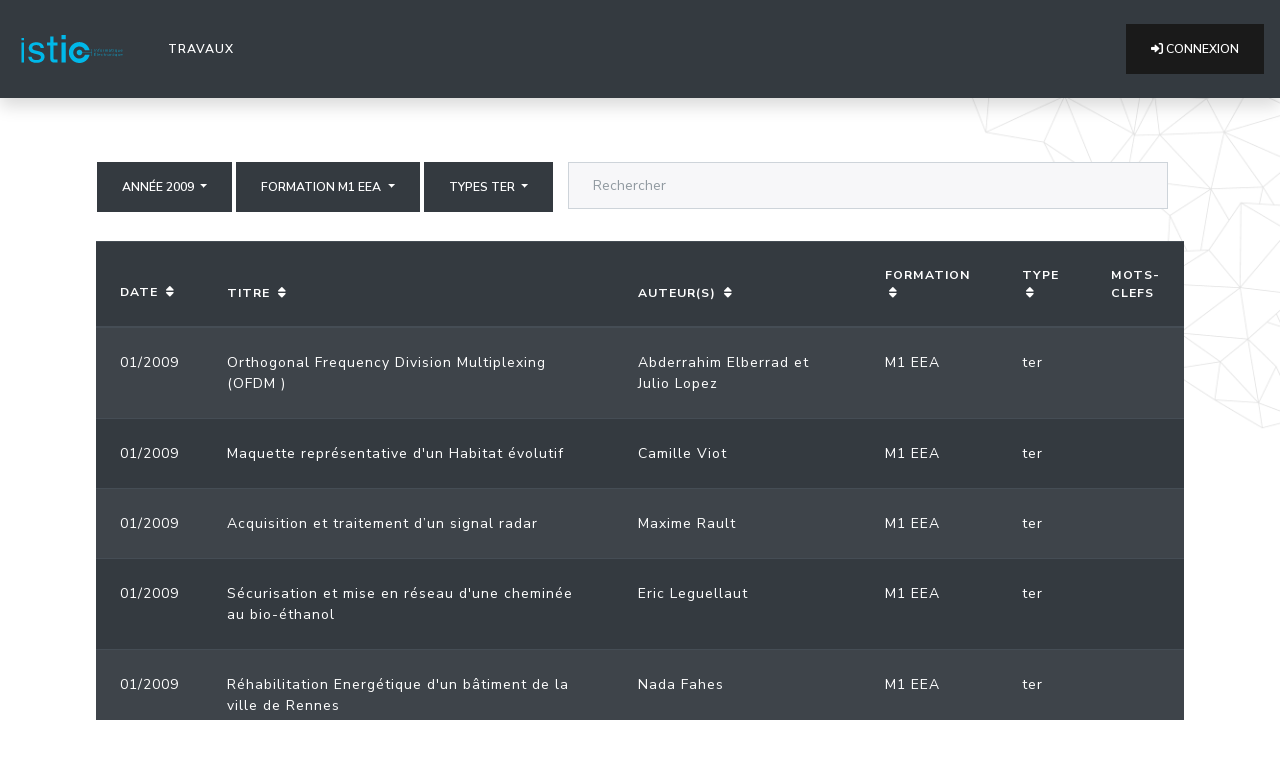

--- FILE ---
content_type: text/html; charset=utf-8
request_url: https://posters.sb.istic.univ-rennes1.fr/?page=1&year=2009&type=ter&formation=M1+EEA
body_size: 27679
content:







<!DOCTYPE html>
<html class="has-navbar-fixed-top">
  
    <head>
        <meta charset="utf-8">
        <meta name="viewport" content="width=device-width, initial-scale=1">
        <title>Posters ! </title>
        
        <link rel="icon" href="data:;base64,iVBORw0KGgo=">

        <link rel="stylesheet" type="text/css" href="https://cdnjs.cloudflare.com/ajax/libs/font-awesome/6.0.0/css/all.min.css">
        
        

        <script src="https://cdnjs.cloudflare.com/ajax/libs/jquery/3.6.0/jquery.min.js" integrity="sha512-894YE6QWD5I59HgZOGReFYm4dnWc1Qt5NtvYSaNcOP+u1T9qYdvdihz0PPSiiqn/+/3e7Jo4EaG7TubfWGUrMQ==" crossorigin="anonymous" referrerpolicy="no-referrer"></script>
        <script src="https://cdn.jsdelivr.net/npm/bootstrap@4.6.1/dist/js/bootstrap.bundle.min.js" integrity="sha384-fQybjgWLrvvRgtW6bFlB7jaZrFsaBXjsOMm/tB9LTS58ONXgqbR9W8oWht/amnpF" crossorigin="anonymous"></script>
        <link href="https://cdn.jsdelivr.net/npm/bootswatch@4.6.1/dist/lux/bootstrap.min.css" rel="stylesheet">
 
        
        

        <link href="/static/posters/theme.css" rel="stylesheet">



        

      </head>
    <body>

 
  





<nav class="navbar navbar-expand-lg navbar-light bg-dark text-light shadow justify-content-between" role="navigation" id="menu" aria-label="main navigation">
    
    <a class="navbar-brand" href="/">
      <img src="https://domotique.istic.univ-rennes1.fr/user/themes/mytheme/images/logo/logo_istic.svg" width="112" height="28">
    </a>

    <button class="navbar-toggler" type="button" data-toggle="collapse" data-target="#navbarSupportedContent" aria-controls="navbarSupportedContent" aria-expanded="false" aria-label="Toggle navigation">
      <span class="navbar-toggler-icon"></span>
    </button>  


    <div class="collapse navbar-collapse" id="navbarSupportedContent">    
      <ul class="navbar-nav mr-auto">
        <li class="nav-item active">
        <a class="nav-link text-light" href="/">Travaux <span class="sr-only">(current)</span></a>
        </li>

        
        
        
    

      </ul>

  
    


        
          <form class="form-inline my-2 my-lg-0" method="post" action="/accounts/gitlab/login/" >
              <input type="hidden" name="csrfmiddlewaretoken" value="1i2rh1AQFfJ3RHgySpD225BvA19i2EMo2TiMYkTjIqnTg4HzwMLraSqfPhSmQ58v">
                  <button class="btn btn-primary" type="submit">
                      <span class="icon">
                          <i class="fa-solid fa-right-to-bracket"></i>
                      </span>
                      <span>
                          Connexion
                      </span>
                  </button>
          </form>
      
      

    </div>
</nav>


  
  <div  id="wrapper pt-1">

  <section id="content" class="container-xxl m-5">
              
  <div class="container-fluid bg text-left pb-0 pr-5 pl-5"> 
    
    <div class = "row p-3">
      <div class="dropdown">
          <button class="btn btn-dark dropdown-toggle" type="button" id="dropdownMenuButton" data-toggle="dropdown" aria-haspopup="true" aria-expanded="false">
          Année 2009
          </button>
          <div class="dropdown-menu bg-dark" aria-labelledby="dropdownMenuButton">
              
                  <a class="dropdown-item text-light" href="?page=1&amp;year=Toutes&amp;type=ter&amp;formation=M1+EEA">Toutes</a>
              
                  <a class="dropdown-item text-light" href="?page=1&amp;year=2025&amp;type=ter&amp;formation=M1+EEA">2025</a>
              
                  <a class="dropdown-item text-light" href="?page=1&amp;year=2024&amp;type=ter&amp;formation=M1+EEA">2024</a>
              
                  <a class="dropdown-item text-light" href="?page=1&amp;year=2023&amp;type=ter&amp;formation=M1+EEA">2023</a>
              
                  <a class="dropdown-item text-light" href="?page=1&amp;year=2022&amp;type=ter&amp;formation=M1+EEA">2022</a>
              
                  <a class="dropdown-item text-light" href="?page=1&amp;year=2021&amp;type=ter&amp;formation=M1+EEA">2021</a>
              
                  <a class="dropdown-item text-light" href="?page=1&amp;year=2020&amp;type=ter&amp;formation=M1+EEA">2020</a>
              
                  <a class="dropdown-item text-light" href="?page=1&amp;year=2019&amp;type=ter&amp;formation=M1+EEA">2019</a>
              
                  <a class="dropdown-item text-light" href="?page=1&amp;year=2018&amp;type=ter&amp;formation=M1+EEA">2018</a>
              
                  <a class="dropdown-item text-light" href="?page=1&amp;year=2017&amp;type=ter&amp;formation=M1+EEA">2017</a>
              
                  <a class="dropdown-item text-light" href="?page=1&amp;year=2016&amp;type=ter&amp;formation=M1+EEA">2016</a>
              
                  <a class="dropdown-item text-light" href="?page=1&amp;year=2015&amp;type=ter&amp;formation=M1+EEA">2015</a>
              
                  <a class="dropdown-item text-light" href="?page=1&amp;year=2014&amp;type=ter&amp;formation=M1+EEA">2014</a>
              
                  <a class="dropdown-item text-light" href="?page=1&amp;year=2013&amp;type=ter&amp;formation=M1+EEA">2013</a>
              
                  <a class="dropdown-item text-light" href="?page=1&amp;year=2012&amp;type=ter&amp;formation=M1+EEA">2012</a>
              
                  <a class="dropdown-item text-light" href="?page=1&amp;year=2011&amp;type=ter&amp;formation=M1+EEA">2011</a>
              
                  <a class="dropdown-item text-light" href="?page=1&amp;year=2010&amp;type=ter&amp;formation=M1+EEA">2010</a>
              
                  <a class="dropdown-item text-light" href="?page=1&amp;year=2009&amp;type=ter&amp;formation=M1+EEA">2009</a>
              
                  <a class="dropdown-item text-light" href="?page=1&amp;year=2008&amp;type=ter&amp;formation=M1+EEA">2008</a>
              
                  <a class="dropdown-item text-light" href="?page=1&amp;year=2007&amp;type=ter&amp;formation=M1+EEA">2007</a>
              
                  <a class="dropdown-item text-light" href="?page=1&amp;year=2006&amp;type=ter&amp;formation=M1+EEA">2006</a>
              
                  <a class="dropdown-item text-light" href="?page=1&amp;year=2005&amp;type=ter&amp;formation=M1+EEA">2005</a>
              
                  <a class="dropdown-item text-light" href="?page=1&amp;year=2004&amp;type=ter&amp;formation=M1+EEA">2004</a>
              
                  <a class="dropdown-item text-light" href="?page=1&amp;year=2000&amp;type=ter&amp;formation=M1+EEA">2000</a>
              
          </div>
      </div>
  
      <div class="dropdown ml-1">
          <button class="btn btn-dark dropdown-toggle" type="button" id="dropdownMenuButton" data-toggle="dropdown" aria-haspopup="true" aria-expanded="false">
          Formation M1 EEA
          </button>
          <div class="dropdown-menu bg-dark" aria-labelledby="dropdownMenuButton">
              
                  <a class="dropdown-item text-light" href="?page=1&amp;year=2009&amp;type=ter&amp;formation=Toutes">Toutes</a>
              
                  <a class="dropdown-item text-light" href="?page=1&amp;year=2009&amp;type=ter&amp;formation=M2+IDBCI+%28ex+ITEA%29">M2 IDBCI (ex ITEA)</a>
              
                  <a class="dropdown-item text-light" href="?page=1&amp;year=2009&amp;type=ter&amp;formation=L3+SPH">L3 SPH</a>
              
                  <a class="dropdown-item text-light" href="?page=1&amp;year=2009&amp;type=ter&amp;formation=M1+EEA">M1 EEA</a>
              
                  <a class="dropdown-item text-light" href="?page=1&amp;year=2009&amp;type=ter&amp;formation=L3ET">L3ET</a>
              
                  <a class="dropdown-item text-light" href="?page=1&amp;year=2009&amp;type=ter&amp;formation=M1+elec+1">M1 elec 1</a>
              
                  <a class="dropdown-item text-light" href="?page=1&amp;year=2009&amp;type=ter&amp;formation=M1+elec+2">M1 elec 2</a>
              
                  <a class="dropdown-item text-light" href="?page=1&amp;year=2009&amp;type=ter&amp;formation=M1+elec+3">M1 elec 3</a>
              
                  <a class="dropdown-item text-light" href="?page=1&amp;year=2009&amp;type=ter&amp;formation=M1+elec+4">M1 elec 4</a>
              
                  <a class="dropdown-item text-light" href="?page=1&amp;year=2009&amp;type=ter&amp;formation=M1+IDBCI">M1 IDBCI</a>
              
          </div>
      </div>
 
  
      <div class="dropdown ml-1">
        <button class="btn btn-dark dropdown-toggle" type="button" id="dropdownMenuButton" data-toggle="dropdown" aria-haspopup="true" aria-expanded="false">
        Types ter
        </button>
        <div class="dropdown-menu bg-dark" aria-labelledby="dropdownMenuButton">
            
                <a class="dropdown-item text-light" href="?page=1&amp;year=2009&amp;type=Tous&amp;formation=M1+EEA">Tous</a>
            
                <a class="dropdown-item text-light" href="?page=1&amp;year=2009&amp;type=rapport+d%27alternance&amp;formation=M1+EEA">rapport d&#x27;alternance</a>
            
                <a class="dropdown-item text-light" href="?page=1&amp;year=2009&amp;type=rapport+de+stage&amp;formation=M1+EEA">rapport de stage</a>
            
                <a class="dropdown-item text-light" href="?page=1&amp;year=2009&amp;type=rapport+de+projet&amp;formation=M1+EEA">rapport de projet</a>
            
                <a class="dropdown-item text-light" href="?page=1&amp;year=2009&amp;type=projet&amp;formation=M1+EEA">projet</a>
            
                <a class="dropdown-item text-light" href="?page=1&amp;year=2009&amp;type=stage&amp;formation=M1+EEA">stage</a>
            
                <a class="dropdown-item text-light" href="?page=1&amp;year=2009&amp;type=projet_lic&amp;formation=M1+EEA">projet_lic</a>
            
                <a class="dropdown-item text-light" href="?page=1&amp;year=2009&amp;type=stage_lic&amp;formation=M1+EEA">stage_lic</a>
            
                <a class="dropdown-item text-light" href="?page=1&amp;year=2009&amp;type=trvxspec&amp;formation=M1+EEA">trvxspec</a>
            
                <a class="dropdown-item text-light" href="?page=1&amp;year=2009&amp;type=ter&amp;formation=M1+EEA">ter</a>
            
                <a class="dropdown-item text-light" href="?page=1&amp;year=2009&amp;type=projet_ing&amp;formation=M1+EEA">projet_ing</a>
            
        </div>
      </div>      

      <div class="col">

        <form method="get" action="search" class="form" role="form">
          <div class="form-group">
            <input class="form-control" name="q" placeholder="Rechercher" type="search">
          </div>
        </form>
      </div>
    </div>
  </div>

  


<section id="posters" class="container-xxl pl-5 pr-5 rounded text-light">




    
    <table id="posters-table" class="table table-striped table-dark">
    <thead "thead-dark">
        <tr>
        
        <th  scope="col"><a href= "?page=1&amp;year=2009&amp;type=ter&amp;formation=M1+EEA&amp;ordering=-pub_date" class="text-light">Date</a>&nbsp;<i class="m-1 ml fa-solid fa-sort fa-1"></i></th>
        
        <th scope="col"><a href= "?page=1&amp;year=2009&amp;type=ter&amp;formation=M1+EEA&amp;ordering=-titre" class="text-light">Titre</a>&nbsp;<i class="ml-1 fa-solid fa-sort fa-1"></i></th></th>
        
        <th scope="col"><a href= "?page=1&amp;year=2009&amp;type=ter&amp;formation=M1+EEA&amp;ordering=-authors" class="text-light">Auteur(s)</a>&nbsp;<i class="ml-1 fa-solid fa-sort fa-1"></i></th></th>
        
        <th scope="col"><a href= "?page=1&amp;year=2009&amp;type=ter&amp;formation=M1+EEA&amp;ordering=-formation" class="text-light">Formation</a>&nbsp;<i class="ml-1 fa-solid fa-sort fa-1"></i></th></th>
        
        <th scope="col"><a href= "?page=1&amp;year=2009&amp;type=ter&amp;formation=M1+EEA&amp;ordering=-poster_type" class="text-light">Type</a>&nbsp;<i class="ml-1 fa-solid fa-sort fa-1"></i></th></th>
        <th scope="col">Mots-Clefs</th>
        </tr>
    </thead>
    <tbody>
        
        <tr >
            <td scope="row"> 01/2009 </td>
            <td>    
                <a href="/work/1009/" class="text-light">
                Orthogonal Frequency Division Multiplexing (OFDM )
                </a>
            </td>
            <td>
                
                    
                    <a href="/auteur/778/" class="text-light">Abderrahim Elberrad</a>
                
                     et 
                    <a href="/auteur/779/" class="text-light">Julio Lopez</a>
                
            <td><a href="?page=1&amp;year=2009&amp;type=ter&amp;formation=M1+EEA" class="text-light">M1 EEA</a></td>
            <td><a href="?page=1&amp;year=2009&amp;type=ter&amp;formation=M1+EEA" class="text-light">ter</a></td>
            <td></td>
        </tr>
        
        <tr >
            <td scope="row"> 01/2009 </td>
            <td>    
                <a href="/work/1010/" class="text-light">
                Maquette représentative d&#x27;un Habitat évolutif
                </a>
            </td>
            <td>
                
                    
                    <a href="/auteur/780/" class="text-light">Camille Viot</a>
                
            <td><a href="?page=1&amp;year=2009&amp;type=ter&amp;formation=M1+EEA" class="text-light">M1 EEA</a></td>
            <td><a href="?page=1&amp;year=2009&amp;type=ter&amp;formation=M1+EEA" class="text-light">ter</a></td>
            <td></td>
        </tr>
        
        <tr >
            <td scope="row"> 01/2009 </td>
            <td>    
                <a href="/work/1011/" class="text-light">
                Acquisition et traitement d’un signal radar
                </a>
            </td>
            <td>
                
                    
                    <a href="/auteur/781/" class="text-light">Maxime Rault</a>
                
            <td><a href="?page=1&amp;year=2009&amp;type=ter&amp;formation=M1+EEA" class="text-light">M1 EEA</a></td>
            <td><a href="?page=1&amp;year=2009&amp;type=ter&amp;formation=M1+EEA" class="text-light">ter</a></td>
            <td></td>
        </tr>
        
        <tr >
            <td scope="row"> 01/2009 </td>
            <td>    
                <a href="/work/1012/" class="text-light">
                Sécurisation et mise en réseau d&#x27;une cheminée au bio-éthanol
                </a>
            </td>
            <td>
                
                    
                    <a href="/auteur/447/" class="text-light">Eric Leguellaut</a>
                
            <td><a href="?page=1&amp;year=2009&amp;type=ter&amp;formation=M1+EEA" class="text-light">M1 EEA</a></td>
            <td><a href="?page=1&amp;year=2009&amp;type=ter&amp;formation=M1+EEA" class="text-light">ter</a></td>
            <td></td>
        </tr>
        
        <tr >
            <td scope="row"> 01/2009 </td>
            <td>    
                <a href="/work/1013/" class="text-light">
                Réhabilitation Energétique d&#x27;un bâtiment de la ville de Rennes
                </a>
            </td>
            <td>
                
                    
                    <a href="/auteur/448/" class="text-light">Nada Fahes</a>
                
            <td><a href="?page=1&amp;year=2009&amp;type=ter&amp;formation=M1+EEA" class="text-light">M1 EEA</a></td>
            <td><a href="?page=1&amp;year=2009&amp;type=ter&amp;formation=M1+EEA" class="text-light">ter</a></td>
            <td></td>
        </tr>
        
        <tr >
            <td scope="row"> 01/2009 </td>
            <td>    
                <a href="/work/1014/" class="text-light">
                Détermination de la direction de propagation des signaux émis par plusieurs capteurs: Application à l&#x27;épilepsie.
                </a>
            </td>
            <td>
                
                    
                    <a href="/auteur/783/" class="text-light">Lu Biyao</a>
                
                    , 
                    <a href="/auteur/782/" class="text-light">Gertrude Godem-Wenga</a>
                
                     et 
                    <a href="/auteur/784/" class="text-light">Godem Gertrude Wenga</a>
                
            <td><a href="?page=1&amp;year=2009&amp;type=ter&amp;formation=M1+EEA" class="text-light">M1 EEA</a></td>
            <td><a href="?page=1&amp;year=2009&amp;type=ter&amp;formation=M1+EEA" class="text-light">ter</a></td>
            <td></td>
        </tr>
        
        <tr >
            <td scope="row"> 01/2009 </td>
            <td>    
                <a href="/work/1015/" class="text-light">
                Automatisation de machines à eau
                </a>
            </td>
            <td>
                
                    
                    <a href="/auteur/452/" class="text-light">David Bocquier</a>
                
            <td><a href="?page=1&amp;year=2009&amp;type=ter&amp;formation=M1+EEA" class="text-light">M1 EEA</a></td>
            <td><a href="?page=1&amp;year=2009&amp;type=ter&amp;formation=M1+EEA" class="text-light">ter</a></td>
            <td></td>
        </tr>
        
        <tr >
            <td scope="row"> 01/2009 </td>
            <td>    
                <a href="/work/1016/" class="text-light">
                Optimisation d’un système photovoltaïque autonome
                </a>
            </td>
            <td>
                
                    
                    <a href="/auteur/785/" class="text-light">Lucie Lecam</a>
                
            <td><a href="?page=1&amp;year=2009&amp;type=ter&amp;formation=M1+EEA" class="text-light">M1 EEA</a></td>
            <td><a href="?page=1&amp;year=2009&amp;type=ter&amp;formation=M1+EEA" class="text-light">ter</a></td>
            <td></td>
        </tr>
        
        <tr >
            <td scope="row"> 01/2009 </td>
            <td>    
                <a href="/work/1017/" class="text-light">
                Surface sensible
                </a>
            </td>
            <td>
                
                    
                    <a href="/auteur/460/" class="text-light">Charles Mestre</a>
                
            <td><a href="?page=1&amp;year=2009&amp;type=ter&amp;formation=M1+EEA" class="text-light">M1 EEA</a></td>
            <td><a href="?page=1&amp;year=2009&amp;type=ter&amp;formation=M1+EEA" class="text-light">ter</a></td>
            <td></td>
        </tr>
        
        <tr >
            <td scope="row"> 01/2009 </td>
            <td>    
                <a href="/work/1018/" class="text-light">
                Etude des Metamateriaux
                </a>
            </td>
            <td>
                
                    
                    <a href="/auteur/786/" class="text-light">Lionel Mensah</a>
                
            <td><a href="?page=1&amp;year=2009&amp;type=ter&amp;formation=M1+EEA" class="text-light">M1 EEA</a></td>
            <td><a href="?page=1&amp;year=2009&amp;type=ter&amp;formation=M1+EEA" class="text-light">ter</a></td>
            <td></td>
        </tr>
        
        <tr >
            <td scope="row"> 01/2009 </td>
            <td>    
                <a href="/work/1019/" class="text-light">
                Analyse d&#x27;images sous Matlab3D
                </a>
            </td>
            <td>
                
                    
                    <a href="/auteur/787/" class="text-light">Johan Gadbois</a>
                
            <td><a href="?page=1&amp;year=2009&amp;type=ter&amp;formation=M1+EEA" class="text-light">M1 EEA</a></td>
            <td><a href="?page=1&amp;year=2009&amp;type=ter&amp;formation=M1+EEA" class="text-light">ter</a></td>
            <td></td>
        </tr>
        
        <tr >
            <td scope="row"> 01/2009 </td>
            <td>    
                <a href="/work/1020/" class="text-light">
                Réalisation d&#x27;un plugin Java pour le logiciel ImageJ, appliqué à l&#x27;imagerie médicale
                </a>
            </td>
            <td>
                
                    
                    <a href="/auteur/789/" class="text-light">Apolin Djouokep</a>
                
                     et 
                    <a href="/auteur/788/" class="text-light">Adrien Lequeux</a>
                
            <td><a href="?page=1&amp;year=2009&amp;type=ter&amp;formation=M1+EEA" class="text-light">M1 EEA</a></td>
            <td><a href="?page=1&amp;year=2009&amp;type=ter&amp;formation=M1+EEA" class="text-light">ter</a></td>
            <td></td>
        </tr>
        
        <tr >
            <td scope="row"> 01/2009 </td>
            <td>    
                <a href="/work/1021/" class="text-light">
                Gestion d&#x27;éclairage dans le bâtiment tertiaire
                </a>
            </td>
            <td>
                
                    
                    <a href="/auteur/468/" class="text-light">Vincent Hourdin</a>
                
                     et 
                    <a href="/auteur/453/" class="text-light">Adissa Revignet</a>
                
            <td><a href="?page=1&amp;year=2009&amp;type=ter&amp;formation=M1+EEA" class="text-light">M1 EEA</a></td>
            <td><a href="?page=1&amp;year=2009&amp;type=ter&amp;formation=M1+EEA" class="text-light">ter</a></td>
            <td></td>
        </tr>
        
        <tr >
            <td scope="row"> 01/2009 </td>
            <td>    
                <a href="/work/1022/" class="text-light">
                Réalisation d&#x27;une Platine Audio
                </a>
            </td>
            <td>
                
                    
                    <a href="/auteur/449/" class="text-light">Thibaut Bertrand</a>
                
                     et 
                    <a href="/auteur/790/" class="text-light">Jean-Baptiste Le Devehat</a>
                
            <td><a href="?page=1&amp;year=2009&amp;type=ter&amp;formation=M1+EEA" class="text-light">M1 EEA</a></td>
            <td><a href="?page=1&amp;year=2009&amp;type=ter&amp;formation=M1+EEA" class="text-light">ter</a></td>
            <td></td>
        </tr>
        
        <tr >
            <td scope="row"> 01/2009 </td>
            <td>    
                <a href="/work/1023/" class="text-light">
                Réduction de la taille d&#x27;une antenne pour un bateau de pêche par adaptation d&#x27;impédance
                </a>
            </td>
            <td>
                
                    
                    <a href="/auteur/792/" class="text-light">Romain Marchand</a>
                
                     et 
                    <a href="/auteur/791/" class="text-light">Simon Mener</a>
                
            <td><a href="?page=1&amp;year=2009&amp;type=ter&amp;formation=M1+EEA" class="text-light">M1 EEA</a></td>
            <td><a href="?page=1&amp;year=2009&amp;type=ter&amp;formation=M1+EEA" class="text-light">ter</a></td>
            <td></td>
        </tr>
        
        <tr >
            <td scope="row"> 01/2009 </td>
            <td>    
                <a href="/work/1024/" class="text-light">
                l&#x27;optimisateur d&#x27;air
                </a>
            </td>
            <td>
                
                    
                    <a href="/auteur/456/" class="text-light">Timothee Vanhoutte</a>
                
            <td><a href="?page=1&amp;year=2009&amp;type=ter&amp;formation=M1+EEA" class="text-light">M1 EEA</a></td>
            <td><a href="?page=1&amp;year=2009&amp;type=ter&amp;formation=M1+EEA" class="text-light">ter</a></td>
            <td></td>
        </tr>
        
        <tr >
            <td scope="row"> 01/2009 </td>
            <td>    
                <a href="/work/1025/" class="text-light">
                De la conception à la réalisation d&#x27;un produit: Testeur DMX-512
                </a>
            </td>
            <td>
                
                    
                    <a href="/auteur/794/" class="text-light">Galix Antoine</a>
                
                     et 
                    <a href="/auteur/793/" class="text-light">Frederic Piauly</a>
                
            <td><a href="?page=1&amp;year=2009&amp;type=ter&amp;formation=M1+EEA" class="text-light">M1 EEA</a></td>
            <td><a href="?page=1&amp;year=2009&amp;type=ter&amp;formation=M1+EEA" class="text-light">ter</a></td>
            <td></td>
        </tr>
        
        <tr >
            <td scope="row"> 01/2009 </td>
            <td>    
                <a href="/work/1026/" class="text-light">
                REALISATION D&#x27;ANTENNES ACTIVES
                </a>
            </td>
            <td>
                
                    
                    <a href="/auteur/795/" class="text-light">Salahdine Ould-Souheib</a>
                
                     et 
                    <a href="/auteur/796/" class="text-light">Dany Toure</a>
                
            <td><a href="?page=1&amp;year=2009&amp;type=ter&amp;formation=M1+EEA" class="text-light">M1 EEA</a></td>
            <td><a href="?page=1&amp;year=2009&amp;type=ter&amp;formation=M1+EEA" class="text-light">ter</a></td>
            <td></td>
        </tr>
        
        <tr >
            <td scope="row"> 01/2009 </td>
            <td>    
                <a href="/work/1027/" class="text-light">
                Etude, réalisation et mesures de pulser à diodes SRD commandés par PC
                </a>
            </td>
            <td>
                
                    
                    <a href="/auteur/798/" class="text-light">Arash Adibi</a>
                
                     et 
                    <a href="/auteur/797/" class="text-light">Youssef Maaloum</a>
                
            <td><a href="?page=1&amp;year=2009&amp;type=ter&amp;formation=M1+EEA" class="text-light">M1 EEA</a></td>
            <td><a href="?page=1&amp;year=2009&amp;type=ter&amp;formation=M1+EEA" class="text-light">ter</a></td>
            <td></td>
        </tr>
        
        <tr >
            <td scope="row"> 01/2009 </td>
            <td>    
                <a href="/work/1028/" class="text-light">
                Etude, Simulation, Réalisation d&#x27;un prémaplificateur d&#x27;antenne active
                </a>
            </td>
            <td>
                
                    
                    <a href="/auteur/457/" class="text-light">Lionnel Ntell-Simahn</a>
                
            <td><a href="?page=1&amp;year=2009&amp;type=ter&amp;formation=M1+EEA" class="text-light">M1 EEA</a></td>
            <td><a href="?page=1&amp;year=2009&amp;type=ter&amp;formation=M1+EEA" class="text-light">ter</a></td>
            <td></td>
        </tr>
        
    </tbody>

    </table>

    <nav aria-label="Pages">
        <ul class="pagination">
        
        
            
                <li class="page-item"><a class="page-link" href="?page=1&amp;year=2009&amp;type=ter&amp;formation=M1+EEA">1</a></li>
            
        
         
        </ul>
    </nav>


</section>
  
  
  
  

    </section>
  </div>
      
    <footer class="py-4 mt-4 bg-dark shadow" >
        <div class="d-flex flex-row justify-content-center">
          <div class="p-2">
            <img loading="lazy" alt="logoisticfr" src="/static/posters/logoisticfr.png">
          </div>
          <div class="p-2">
            <img loading="lazy" alt="logo_ur1" src="/static/posters/logour1.png">
          </div>
        </div>
        

      </footer>

      
    
</body>





</html>










